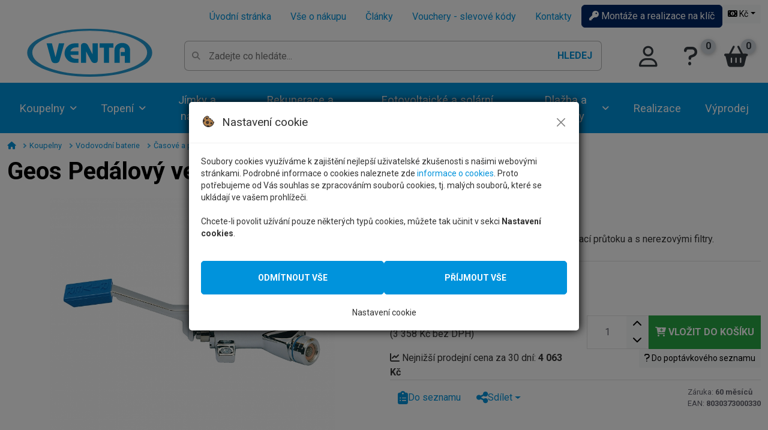

--- FILE ---
content_type: text/html; charset=UTF-8
request_url: https://www.koupelny-venta.cz/geos-pedalovy-ventil-r-501/443/produkt
body_size: 10584
content:
<!DOCTYPE html>
<html lang="cs">
<head>
	<!-- Google Fonts -->
	<link rel="preconnect" href="https://fonts.googleapis.com">
	<link rel="preconnect" href="https://fonts.gstatic.com" crossorigin>

	<!-- CDN (ponech jen tu, kterou reálně používáš) -->
	<link rel="preconnect" href="https://cdn.jsdelivr.net">
	<!-- <link rel="preconnect" href="https://unpkg.com"> -->

	<!-- Google Tag Manager (pouze pokud používáš GTM nebo Google Analytics) -->
	<link rel="preconnect" href="https://www.googletagmanager.com"> 
    <link rel="preload" href="/assets/prod/css/core.min.css?20250922100636" as="style" />
  
    <meta charset="utf-8" />
    <title>Geos Pedálový ventil R 501 | koupelny-VENTA.cz</title>
    <meta name="description" content="Pedálový směšovací ventil podlahový s regulací průtoku a s nerezovými filtry., R 501">
    <meta name='keywords' content='R 501, Geos, Geos' />
  
    <link rel="icon" type="image/svg+xml" href="/assets/images/favicon.svg">
    <link rel="icon" type="image/png" href="/assets/images/favicon.png">
  
    <link rel="canonical" href="https://www.koupelny-venta.cz/geos-pedalovy-ventil-r-501/v1008/produkt"/>
	
	
    
    <!-- HEADERLINKS -->
 <link rel="preload" as="image" href="https://i.koupelny-venta.cz/obrazkySmall350/geos-pedalovy-ventil-r-501-165663.JPG" />    <script type="application/ld+json">{
    "@context": "https://schema.org/",
    "@type": "Product",
    "name": "Geos Pedálový ventil R 501",
    "image": [
        {
            "@type": "ImageObject",
            "contentUrl": "https://i.koupelny-venta.cz/obrazky/geos-pedalovy-ventil-r-501-165663.JPG"
        }
    ],
    "description": "Pedálový směšovací ventil podlahový s regulací průtoku a s nerezovými filtry.",
    "sku": "1008",
    "mpn": "R 501",
    "gtin": "8030373000330",
    "brand": {
        "@type": "Brand",
        "name": "Geos"
    },
    "offers": {
        "@type": "Offer",
        "url": "https://www.koupelny-venta.cz/geos-pedalovy-ventil-r-501/v1008/produkt",
        "priceCurrency": "czk",
        "price": 4063,
        "priceValidUntil": "2027-01-20",
        "itemCondition": "https://schema.org/NewCondition",
        "availability": "https://schema.org/InStock"
    }
}</script>
    
    <!-- mobile settings -->
  
  
    <meta name="author" content="Martin Hůlek">
  <meta name="viewport" content="width=device-width, initial-scale=1, shrink-to-fit=no">
    <!--[if IE]><meta http-equiv='X-UA-Compatible' content='IE=edge,chrome=1'><![endif]-->
  
    <!-- Open Graph / Facebook -->
<meta property="og:type" content="website">
<meta property="og:url" content="https://www.koupelny-venta.cz/geos-pedalovy-ventil-r-501/443/produkt">
<meta property="og:title" content="Geos Pedálový ventil R 501">
<meta property="og:description" content="Pedálový směšovací ventil podlahový s regulací průtoku a s nerezovými filtry., R 501">
<meta property="og:image" content="https://i.koupelny-venta.cz/obrazkySmall350/geos-pedalovy-ventil-r-501-165663.JPG">

<link rel="stylesheet" href="/assets/prod/css/core.min.css?20250922100636"> 
<link rel="stylesheet" href="/userfiles/file/css/koupelny-custom.min.css?20250922100636" />
  


  
  
  
    <script async src="https://www.googletagmanager.com/gtag/js?id=UA-11549631-6"></script>
    <script src="/js/prod/CookiePolicyBar.min.js?20250922100636"></script>
    <script>        
        CookiePolicy.type = 'modal';
        CookiePolicy.Init('UA-11549631-6');
  		gtag('config', 'G-9375GPMZV3');
  		gtag('config', 'AW-953790088');
    </script> 

	<!-- Smartsupp Live Chat script -->
	<script type="text/javascript">
	var _smartsupp = _smartsupp || {};
	_smartsupp.key = '7907090e4ed56ed71b4feb5b8e659ce2236929e6';
	window.smartsupp||(function(d) {
		var s,c,o=smartsupp=function(){ o._.push(arguments)};o._=[];
		s=d.getElementsByTagName('script')[0];c=d.createElement('script');
		c.type='text/javascript';c.charset='utf-8';c.async=true;
		c.src='https://www.smartsuppchat.com/loader.js?';s.parentNode.insertBefore(c,s);
	})(document);
	</script>
  
  
  
  
  
</head>

<body class="">

<header id="header" class="Header Header--full">  
        <div class="Header-main">
            <div class="container">

                <div class="NavEshop-links d-none d-lg-block mt-2">
                    <ul class="nav justify-content-end">
					  <li class="nav-item"><a href="/" class="nav-link">Úvodní stránka</a></li>
					  <li class="nav-item"><a href="/vse-o-nakupu" class="nav-link">Vše o nákupu</a></li>
					  <li class="nav-item"><a href="/clanky" class="nav-link">Články</a></li>
					  <li class="nav-item"><a href="/vse-o-nakupu/vouchery-slevove-kody" class="nav-link">Vouchery - slevové kódy</a></li>
					  <li class="nav-item"><a href="/kontakty" class="nav-link">Kontakty</a></li>
					  <li class="nav-item"><a href="/sluzby" class="btn btn-secondary"><i class="fa fa-key mr-2"></i> Montáže a realizace na klíč</a></li>
					  <li class="ml-3"><div class="CurrencyBox"><div class="btn-group">
        <button type="button" class="btn btn-light btn-sm dropdown-toggle" data-toggle="dropdown" aria-haspopup="true" aria-expanded="false"><i class="fas fa-money-bill-alt"></i> Kč</button>
        <div class="dropdown-menu dropdown-menu-right "><a class="dropdown-item" href="/?currency=czk" rel="nofollow">Kč</a><a class="dropdown-item" href="/?currency=eur" rel="nofollow">EUR</a></div>
      </div></div></li>
                    </ul>
                </div>
                
 				<nav class="Nav-eshop Nav-eshop--mobileright">

    <div class="NavEshop-mobileBtn">
        <a href="#" data-bind="MobileMenu-open" class="NavEshopMobile-icon">
            <i class="fa fa-bars" aria-hidden="true"></i>
            <span>MENU</span>
        </a>

    </div>


    <div class="NavEshop-logo">
        <a href="/">
            <img src="https://i.koupelny-venta.cz/eshopdata/logo.svg?rnd=1728236259" alt="Logo: VENTA" class="NavEshopLogo-img" />
        </a>
            </div>

    <div class="NavEshop-search">
    <div class="SearchBox2 " data-eshop-bind="ESearcher2">
        <div class="SearchBox2-inner" data-esearcher-bind="inner">
            <form method="get" action="/vyhledavani/" class="SearchBox2-form">
                <input type="text" data-esearcher-bind="input" autocomplete="off" value="" name="search" placeholder="Zadejte co hledáte..." aria-label="Pole pro vyhledávání" aria-describedby="BtnSearch">
                <button type="submit" id="BtnSearch" data-esearcher-bind="submit">Hledej</button>
            </form>
            <div class="SearchBox2-results" data-esearcher-bind="results"></div>
        </div>
    </div>
</div>
    <div class="NavEshop-btns">
    <ul class="navbar-nav navbar-eshoplinks">
        <li class="nav-item nav-item--user">
                            <a href="/prihlaseni" class="nav-link" aria-label="Přihlásit se do systému"><i class="fa-regular fa-user"></i><span
                        class="d-none d-xl-block"> Přihlásit se</span></a>
                    </li>
                    <li class="nav-item nav-item--inquiry">
                                <a href="/klient/seznam/poptavka/" title="Poptávkový seznam" class="nav-link "><i class="fa fa-question"></i><span
                        class="d-none d-xl-block"> Poptávkový seznam</span> <span
                        class="nav-badge">0</span></a>
            </li>
                <li class="nav-item nav-item--basket" data-basket="active">
            <a href="/kosik" class="nav-link "><i class="fa fa-shopping-basket"></i><span
                    class="d-none d-xl-block"> Košík</span> <span
                    class="nav-badge" data-basket="count">0</span></a>
        </li>
    </ul>
</div>
</nav> 
            </div>         
<nav class="NavCat">
                <div class="container">
                    <div class="NavCat--showonmobile">
                        <a href="#" class="btn btn-secondary btn-block py-3 font-weight-bold" data-bind="NavCat-open"><i class="fa fa-chevron-down mr-3"></i> PRODUKTY <i class="fa fa-chevron-down ml-3"></i></a>
                    </div>

                    <div class="NavCatMobile-wrapper">
                        <button class="NavCat--showonmobile NavCat-btnclose btn btn-warning" data-bind="NavCat-close"  title="Zavřít navigaci"><i class="fa fa-times"></i></button>
                        <div class="NavCat-navbar navbar-nav">

                            <div class="nav-item" data-bind="EshopTopLinks.Show.Ajax-hover" id="NavCat-199354" data-id="199354">
                                <a href="/koupelny/produkty" class="nav-link">Koupelny</a>
                            </div>
                            <div class="nav-item" data-bind="EshopTopLinks.Show.Ajax-hover" id="NavCat-199355" data-id="199355">
                                <a href="/topeni-a-voda/produkty" class="nav-link" data-bind="EshopTopLinks.Show-click">Topení</a>
                            </div>
                            <div class="nav-item" data-bind="EshopTopLinks.Show.Ajax-hover" id="NavCat-199376" data-id="199376">
                                <a href="/septiky-jimky-nadrze/produkty" class="nav-link" data-bind="EshopTopLinks.Show-click">Jímky a nádrže</a>
						    </div>
                            <div class="nav-item" data-bind="EshopTopLinks.Show.Ajax-hover" id="NavCat-199171" data-id="199171">
                                <a href="/rekuperace-vzduchu-a-vody-vetrani/produkty" class="nav-link" data-bind="EshopTopLinks.Show-click">Rekuperace a větrání</a>
                            </div>
                            <div class="nav-item" data-bind="EshopTopLinks.Show.Ajax-hover" id="NavCat-199126" data-id="199126">
                                <a href="/fotovoltaicke-a-solarni-systemy/produkty" class="nav-link" data-bind="EshopTopLinks.Show-click">Fotovoltaické a solární systémy</a>
                            </div>
                            <div class="nav-item" data-bind="EshopTopLinks.Show.Ajax-hover" id="NavCat-199679" data-id="199679">
                                <a href="/dlazba-a-obklady/produkty" class="nav-link" data-bind="EshopTopLinks.Show-click">Dlažba a obklady</a>
                            </div>
                            <div class="nav-item">
                                <a href="/sluzby" class="nav-link">Realizace</a>
                            </div>
                            <div class="nav-item">
                                <a href="/vyprodej/produkty" class="nav-link">Výprodej</a>
                            </div>
						  

                        </div>
                    </div>
                </div>
            </nav>

        </div>

    </header>
<main class="Main ">
     <div class="container ">
	   <div class="breadcrumb">
                <ul class="breadcrumb-list" itemscope itemtype="https://schema.org/BreadcrumbList">
				  <li class="breadcrumb-item" itemprop="itemListElement" itemscope itemtype="https://schema.org/ListItem"><a href="/" class="breadcrumb-link"  itemscope itemtype="https://schema.org/WebPage" itemprop="item" itemid="/" title="Úvodní strana"><meta itemprop="name" content="Úvodní strana" /><i class="fa fa-home" aria-hidden="true"></i></a><meta itemprop="position" content="1" /></li>
 <li class="breadcrumb-item" itemprop="itemListElement" itemscope itemtype="https://schema.org/ListItem">
     <a href="/koupelny/produkty" class="breadcrumb-link" itemscope itemtype="https://schema.org/WebPage"
           itemprop="item" itemid="/koupelny/produkty"><span itemprop="name">Koupelny</span></a>
     <meta itemprop="position" content="2" />
</li> <li class="breadcrumb-item" itemprop="itemListElement" itemscope itemtype="https://schema.org/ListItem">
     <a href="/vodovodni-baterie/produkty" class="breadcrumb-link" itemscope itemtype="https://schema.org/WebPage"
           itemprop="item" itemid="/vodovodni-baterie/produkty"><span itemprop="name">Vodovodní baterie</span></a>
     <meta itemprop="position" content="3" />
</li> <li class="breadcrumb-item" itemprop="itemListElement" itemscope itemtype="https://schema.org/ListItem">
     <a href="/casove-a-pedalove-ventily/produkty" class="breadcrumb-link" itemscope itemtype="https://schema.org/WebPage"
           itemprop="item" itemid="/casove-a-pedalove-ventily/produkty"><span itemprop="name">Časové a pedálové ventily</span></a>
     <meta itemprop="position" content="4" />
</li> <li class="breadcrumb-item" itemprop="itemListElement" itemscope
          itemtype="https://schema.org/ListItem">
     <span class="breadcrumb-nolink" itemprop="name">Geos Pedálový ventil R 501</span>
     <meta itemprop="position" content="5" />
</li>
                </ul>
            </div>   

		      <article>

        <div class="ProductWrapper" itemscope itemtype="http://schema.org/Product">
            <meta itemprop="name" content="Geos Pedálový ventil R 501">
            <meta itemprop="sku" content="1008">
            <!-- 
            <div itemprop="aggregateRating" itemtype="https://schema.org/AggregateRating" itemscope>
                <meta itemprop="reviewCount" content="0" />
                <meta itemprop="ratingValue" content="0" />
                <meta itemprop="bestRating" content="5" />
                <meta itemprop="worstRating" content="1" />
            </div> -->

            <div class="Heading Heading--main">
                <h1 class="h1 Heading-title">Geos Pedálový ventil R 501</h1>
            </div>

            <div class="ProductGrid">
                <section class="ProductGrid-Head">

                    <ul class="ProductDetailInfo-labels">
                                            </ul>

                    <div class="ProductDetail-maininfo">
                                                    <span itemprop="brand" itemtype="https://schema.org/Brand" itemscope>
                                <meta itemprop="name" content="Geos" />
                                Výrobce-dodavatel:
                                <strong><a href="/geos/vyrobce" content="Geos">Geos</a></strong>
                            </span>
                        
                                                    <span>Kód: <strong itemprop="mpn">R 501</strong></span>
                        
                        
                                            </div>

                </section>

                <section class="ProductGrid-Img">
                    <div class="ProductDetail-gallery">

                        
                        <div id="mainCarousel" class="carousel w-10/12 max-w-5xl mx-auto">

                                                            <div class="carousel__slide is-selected" data-src="https://i.koupelny-venta.cz/obrazky/geos-pedalovy-ventil-r-501-165663.JPG" data-fancybox="gallery" data-caption="Geos Pedálový ventil R 501 " data-thumb="https://i.koupelny-venta.cz/obrazkySmall/geos-pedalovy-ventil-r-501-165663.JPG">

                                                                            <link itemprop="image" href="https://i.koupelny-venta.cz/obrazky/geos-pedalovy-ventil-r-501-165663.JPG" />
                                        <img src="https://i.koupelny-venta.cz/obrazkySmall350/geos-pedalovy-ventil-r-501-165663.JPG" alt="Geos Pedálový ventil R 501" fetchpriority="high"
                                            srcset="
                                                https://i.koupelny-venta.cz/obrazkySmall350/geos-pedalovy-ventil-r-501-165663.JPG 600w,
                                                https://i.koupelny-venta.cz/obrazky/geos-pedalovy-ventil-r-501-165663.JPG 1920w
                                            "
                                            sizes="(max-width: 600px) 600px, 1920px" />
                                                                    </div>
                            
                        </div>

                        <div id="thumbCarousel" class="carousel max-w-xl mx-auto">

                                                            <div class="carousel__slide">
                                    <img class="panzoom__content" src="https://i.koupelny-venta.cz/obrazkySmall/geos-pedalovy-ventil-r-501-165663.JPG" alt="Náhled obrázku: Geos Pedálový ventil R 501 " />
                                </div>
                            
                        </div>
                    </div>
                </section>

                <section class="ProductGrid-Info">

                    <div class="ProductDetail-info">


                        <div class="ProductDetailInfo-description">
                            <p itemprop="description">Pedálový směšovací ventil podlahový s regulací průtoku a s nerezovými filtry.</p>
                        </div>

                        


                        
    <div class="BuyBox" data-bind="EProductBasketFormChanger" data-price="4063" itemprop="offers" itemscope itemtype="http://schema.org/Offer">

        <meta itemprop="price" content="4063">
        <meta itemprop="priceCurrency" content="czk">
        <meta itemprop="priceValidUntil" content="2026-01-20">
        <meta itemprop="url" content="https://www.koupelny-venta.cz/geos-pedalovy-ventil-r-501/v1008/produkt">

                    <meta itemprop="availability" content="https://schema.org/InStock">

            <div class="BuyBox-availability">
                <span class="font-weight-bold"  style="color: #08ab2c;">
                    <i class="fas fa-check"></i>                    <strong>Skladem (expedice 2-3 dny)</strong></span>
                <div class="BuyBox-availability-add">
                                    </div>
            </div>
        
        <div class="BuyBox-price">

            
                            <div class="BuyBox-price-final" title="Vaše cena/ks">
                    <strong data-bind="EProductBasketFormChanger.PriceVAT">4 063 Kč<span class="BuyBox-price-final-unit">/ks</span></strong>
                    <span class="BuyBox-price-final-currency-postfix">s DPH</span>
                </div>
                <div class="BuyBox-price-final-rev">(<span data-bind="EProductBasketFormChanger.PriceWithoutVAT">3 358 Kč</span> bez DPH)</div>

            

            
            
            <div class="BuyBox-price-minprice pt-3">
                <i class="fas fa-chart-line"></i> Nejnižší prodejní cena za 30 dní: <strong>4 063 Kč</strong>
            </div>

        </div>


        <form action="/basket/setbasket" method="post" enctype="multipart/form-data" class="BuyBox-addtocard ajaxf" id="ProductFormToBasket">
            <input type='hidden' name='product_ID' value='443' />
            <input type='hidden' name='urlBack' value='geos-pedalovy-ventil-r-501' />
            <input type='hidden' name='productVelikost_ID' value='1008' />
            <input type='hidden' name='productConfigurationJson' value='' data-bind="EProductBasketForm.ConfigurationJson" />

            <div class="BuyBox-addtocard-qantity">
                <input type="number" name="pocetKs" value="1" class="vinumber nmbr form-control form-control-lg" autocomplete="off" step="1" min="1" max="9999" aria-label="Množství">
            </div>
            <div class="BuyBox-addtocard-btn">
                <button name="odeslatDoKosiku" class="btn btn-lg btn-block btn-success fbaskSubmitForm" type="submit"><i class="fas fa-cart-plus"></i> Vložit do košíku</button>
            </div>

                            <div class="BuyBox-addtocard-inquiry">
                                        <button type="button" class="btn btn-light btn-sm" data-bind="UserListInquiryProductAdder" data-form-target="#ProductFormToBasket" title="Od 20 000 Kč. Nutná registrace."><i class="fas fa fa-question"></i> Do poptávkového seznamu</button>
                </div>
                    </form>

            </div>

                        <div class="BoxAdd">
                            <div class="BoxAdd-buttons">
                                                                    <div>
                                        <button type="button" class="btn mr-5" data-bind="UserListProductAdder" data-form-target="#ProductFormToBasket"><i class="fas fa-clipboard-list"></i> Do seznamu</button>
                                    </div>
                                                                                                    <div>
                                        <div class="dropdown">
                                            <button class="btn dropdown-toggle" type="button" id="dropdownMenuButton" data-bs-toggle="dropdown" aria-haspopup="true" aria-expanded="false">
                                                <i class="fas fa-share-alt"></i> Sdílet
                                            </button>
                                            <div class="dropdown-menu p-0" aria-labelledby="dropdownMenuButton">
                                                                                                    <a target="_blank" rel="nofollow" href="https://www.facebook.com/sharer/sharer.php?u=https%3A%2F%2Fwww.koupelny-venta.cz%2Fgeos-pedalovy-ventil-r-501%2Fv1008%2Fprodukt" class="fb-xfbml-parse-ignore text-facebook dropdown-item" data-bind="FBShare">
                                                        <i class="fab fa-facebook"></i> Facebook</a>

                                                
                                            </div>
                                        </div>
                                    </div>
                                                            </div>
                            <div class="BoxAdd-additionalinfo">
                                                                    <span>Záruka: <strong>60 měsíců</strong></span>
                                                                                                                                                                    <span>EAN: <strong itemprop="gtin">8030373000330</strong></span>
                                                            </div>
                        </div>

                        
                    </div>
                </section>
            </div>
        </div>


        

        <ul class="nav ProductDetailSectionHeader-nav2 product-tabs productFixedTabs" role="tablist">
            <li role="presentation"><a class="active" id="ProductDetailTabLi" data-bs-toggle="tab" data-bs-target="#ProductDetailTab" role="tab" aria-controls="ProductDetailTab" href="#ProductDetailTab" aria-selected="true">Popis</a></li>
                                                    <li role="presentation"><a id="ProductQueryTabId" aria-selected="false" data-bs-toggle="tab" data-bs-target="#ProductQueryTab" role="tab"><i class="fas fa-comment-dots mr-2"></i> Dotaz na zboží</a></li>
                    </ul>

        
        <div class="tab-content tab-product-content" id="ProductTabContent">
            <section class="tab-pane fade show active" id="ProductDetailTab" role="tabpanel" aria-labelledby="ProductDetailTabLi">
                <div class="row">
                    <div class="col-lg-8">

                        <a class="MobTabHeader" data-bs-toggle="collapse" href="#TabMobilColDetail" role="button" aria-expanded="false">
                            <span><i class="fas fa-info-circle"></i> Popis produktu <span class=''>Geos Pedálový ventil R 501</span></span>
                        </a>
                        <div class="tab-mobil collapse" id="TabMobilColDetail">
                            <div class="ProductDetail-content NoFixImageContainer" id="productDescription">
                                <div class="Heading">
                                    <h2 class="Heading-title">Popis produktu <span class=''>Geos Pedálový ventil R 501</span></h2>
                                </div>
                                <div class="ProductDetailContent">
                                    <h3><span style="font-family:arial,helvetica,sans-serif"><span style="font-size:16px">Ped&aacute;lov&yacute; v&yacute;tokov&yacute; ventil podlahov&yacute; s regulac&iacute; průtoku</span></span></h3>

<ul>
	<li><span style="font-family:arial,helvetica,sans-serif"><span style="font-size:16px">Vyj&iacute;mateln&eacute; nerezov&eacute; filtry</span></span></li>
	<li><span style="font-family:arial,helvetica,sans-serif"><span style="font-size:16px">Kartu&scaron; lze vyjmout bez demont&aacute;že ped&aacute;lu</span></span></li>
</ul>
                                </div>
                                <div class="ProductDetailContent">
                                    
                                </div>
                            </div>
                        </div>

                    </div>
                                            <div class="col-lg-4">
                            
                                                        <a class="MobTabHeader" data-bs-toggle="collapse" href="#TabMobilColParameters" role="button" aria-expanded="false">
    <span><i class="fas fa-list"></i> Základní parametry</span>
</a>

<div class="tab-mobil collapse" id="TabMobilColParameters">

    <div class='params'>
        <div class="Heading d-none d-md-block">
            <h3 class="Heading-title">Základní parametry</h3>
        </div>
                                    <h4>Ventil do koupelny</h4>
            
            <table class='table Table--params table-striped'>
                <tbody>
                                            <tr>
                            <th>Typ ventilu:
                                                            </th>
                            <td>
                                                                        <div>
                                                                                        pedálový                                         </div>
                                                            </td>
                        </tr>
                                            <tr>
                            <th>Povrch ventilu:
                                                            </th>
                            <td>
                                                                        <div>
                                                                                        chrom                                         </div>
                                                            </td>
                        </tr>
                                    </tbody>
            </table>
            </div>
</div>

                        </div>
                                    </div>
            </section>

            
            
            
                            <section class="tab-pane fade" id="ProductQueryTab" role="tabpanel" aria-labelledby="ProductQueryTabId">
                    <a class="MobTabHeader" data-bs-toggle="collapse" href="#TabMobilColQuery" id="TabMobilColQueryA" role="button" aria-expanded="false">
                        <span><i class="fas fa-comment-dots"></i> Dotaz na zboží <span class='hide'></span></span>
                    </a>

                    <div class="tab-mobil collapse" id="TabMobilColQuery">

                        <div class="Heading d-none d-md-block">
                            <h2 class="Heading-title Heading-title--centered">Dotaz na zboží <span class='hide'><br /><span class="text-primary">Geos Pedálový ventil R 501</span></span></h2>
                        </div>

                        <div class="row">
                            <div class="col-12 col-lg-6">
                                <form method="post" action="#ProductQueryTab" name="writeQuery" id="writeQuery" class="" enctype="multipart/form-data"><div class='form-horizontal'><div class="SBox SBox--gray">
                            <h3 class="">Váš dotaz</h3><div class='hide' id='FrowId-writeQuery-productId'><span>&nbsp;</span>
<input type="hidden" name="productId" id="writeQuery-productId" class=""  value="443" /><div class='RFormer-error' id="writeQuery-label-productId"></div></div><div class='hide' id='FrowId-writeQuery-productSEOName'><span>&nbsp;</span>
<input type="hidden" name="productSEOName" id="writeQuery-productSEOName" class=""  value="443,geos-pedalovy-ventil-r-501" /><div class='RFormer-error' id="writeQuery-label-productSEOName"></div></div><div class='form-floating mb-3 frow' id='FrowId-writeQuery-jmeno'><input type="text" name="jmeno" id="writeQuery-jmeno" class="form-control "  size="20"   value="" /><label for="writeQuery-jmeno">* Jméno</label>
<div class='RFormer-error' id="writeQuery-label-jmeno"></div></div><div class='form-group' id='FrowId-writeQuery-anonym'><span></span><span class='custom-control custom-checkbox'><input type="checkbox" class='custom-control-input' name="anonym" value="1" id="writeQuery-anonym-1" /><label for="writeQuery-anonym-1" class='custom-control-label'>Anonymně (Vaše jméno nebude zveřejněno v historii dotazů)</label></span><br /><div class='RFormer-error' id="writeQuery-label-anonym"></div></div><div class='form-floating mb-3 frow' id='FrowId-writeQuery-telefon'><input type="text" name="telefon" id="writeQuery-telefon" class="form-control "  size="10"   value="" /><label for="writeQuery-telefon">* Telefon</label>
<div class='RFormer-error' id="writeQuery-label-telefon"></div><div class='form-description'>Váš telefon využijeme pouze k zodpovězení Vašeho dotazu.</div></div><div class='form-floating mb-3 frow' id='FrowId-writeQuery-email'><input type="text" name="email" id="writeQuery-email" class="form-control "  size="30"   value="" /><label for="writeQuery-email">* E-mail</label>
<div class='RFormer-error' id="writeQuery-label-email"></div><div class='form-description'>Váš e-mail využijeme pouze k zodpovězení Vašeho dotazu.</div></div><div class='form-floating mb-3 frow' id='FrowId-writeQuery-mesto'><input type="text" name="mesto" id="writeQuery-mesto" class="form-control "  size="30"  value="" /><label for="writeQuery-mesto">Město/PSČ</label>
<div class='RFormer-error' id="writeQuery-label-mesto"></div></div><div class='form-floating mb-3 frow' id='FrowId-writeQuery-vzkaz'><textarea name="vzkaz" cols="60" rows="5" class="form-control "  id="writeQuery-vzkaz" ></textarea><label for="writeQuery-vzkaz">* Vzkaz</label>
<div class='RFormer-error' id="writeQuery-label-vzkaz"></div></div><div class='text-center mb-3' id='FrowId-writeQuery-writeQuery'><input type="submit" class='btn btn-lg btn-primary' name="writeQuery" value="Odeslat dotaz" /><div class='RFormer-error' id="writeQuery-label-writeQuery"></div></div></div></div>
</form>
<p class='infotext'><span>*</span> - hvězdičkou označené položky je nutné vyplnit</p><p>Dotazníkový formulář <strong>neslouží</strong> k objednávkám zboží.</p>                            </div>
                            <div class="col-12 col-lg-6">
                                <div class='ql'>
    <h3>Předchozí dotazy</h3>

            <div class="alert alert-info">Žádné předchozí dotazy</div>
    
</div>                            </div>
                        </div>
                    </div>
                </section>
            
        </div>

        
        <script>
            gtag('event', 'view_item', {
                "items": [{
                    "id": "R 501",
                    "name": "Geos Pedálový ventil R 501",
                    "brand": "Geos",
                    "category": "Časové a pedálové ventily",
                    "variant": "",
                    "quantity": 1,
                    "price": '4 063 Kč'
                }]
            });
        </script>

                    <script>
                var retargetingConf = {
                    itemId: "1008",
                    /* identifikátor nabídky */
                    category: "Časové a pedálové ventily",
                    /* kategorie eshopu */
                    pageType: "offerdetail",
                    /* typ stránky - offerdetail, category */
                    rtgUrl: "https://www.koupelny-venta.cz/geos-pedalovy-ventil-r-501/v1008/produkt",
                    /* URL doplněná o volitelné parametry */
                };
            </script>

            </article>
	  </div>
</main>
<div class="Mobile-menu Mobile-menu--right">
    <div class="MobileMenu-btn">
        <button type="button" class="MobileMenu-close" data-bind="MobileMenu-close" aria-label="Otevřít/zavřít mobilní menu">
            <i class="fa fa-times"></i>
        </button>
    </div>
    <div class="MobileMenu-body">

        <ul class="Nav-mobile-eshop Nav-mobile-eshop--row">
            <li><a href="tel:+420 724 395 957" class="Nav-mobile-eshop-item--callout"><span class="Nav-mobile-eshop-item-i"><i class="fa-solid fa-phone-volume"></i></span><span class="Nav-mobile-eshop-item-text">Zavolejte nám</span></a></li>
        </ul>
        <div class="SBox SBox--white">
            <div class="Mobile-navbar-cat"><a href="/koupelny/produkty" class="Mobile-navbar-cat-item"><span class="Mobile-navbar-cat-item-icon"><img width="50" height="50" loading="lazy" src="https://i.koupelny-venta.cz/icat/199354.jpg" alt="Icona: Koupelny" /></span><span class="Mobile-navbar-cat-item-name">Koupelny</span></a><a href="/topeni/produkty" class="Mobile-navbar-cat-item"><span class="Mobile-navbar-cat-item-icon"><img width="50" height="50" loading="lazy" src="https://i.koupelny-venta.cz/icat/199355.jpg" alt="Icona: Topení" /></span><span class="Mobile-navbar-cat-item-name">Topení</span></a><a href="/septiky-jimky-nadrze/produkty" class="Mobile-navbar-cat-item"><span class="Mobile-navbar-cat-item-icon"><img width="50" height="50" loading="lazy" src="https://i.koupelny-venta.cz/icat/199376.jpg" alt="Icona: Septiky, jímky, nádrže" /></span><span class="Mobile-navbar-cat-item-name">Septiky, jímky, nádrže</span></a><a href="/rekuperace-vzduchu-a-vody-vetrani/produkty" class="Mobile-navbar-cat-item"><span class="Mobile-navbar-cat-item-icon"><img width="50" height="50" loading="lazy" src="https://i.koupelny-venta.cz/icat/199171.jpg" alt="Icona: Rekuperace vzduchu a vody, větrání" /></span><span class="Mobile-navbar-cat-item-name">Rekuperace vzduchu a vody, větrání</span></a><a href="/fotovoltaicke-a-solarni-systemy/produkty" class="Mobile-navbar-cat-item"><span class="Mobile-navbar-cat-item-icon"><img width="50" height="50" loading="lazy" src="https://i.koupelny-venta.cz/icat/199126.jpg" alt="Icona: Fotovoltaické a solární systémy" /></span><span class="Mobile-navbar-cat-item-name">Fotovoltaické a solární systémy</span></a><a href="/dlazba-a-obklady/produkty" class="Mobile-navbar-cat-item"><span class="Mobile-navbar-cat-item-icon"><img width="50" height="50" loading="lazy" src="https://i.koupelny-venta.cz/icat/199679.jpg" alt="Icona: Dlažba a obklady" /></span><span class="Mobile-navbar-cat-item-name">Dlažba a obklady</span></a><a href="/vyprodej/produkty" class="Mobile-navbar-cat-item"><span class="Mobile-navbar-cat-item-icon"><img width="50" height="50" loading="lazy" src="https://i.koupelny-venta.cz/icat/204433.jpg" alt="Icona: Výprodej" /></span><span class="Mobile-navbar-cat-item-name">Výprodej</span></a></div>        </div>
        <ul class="Nav-mobile">
            <li class="nav-item">
     <a href="/" class="nav-link">Úvodní stránka</a>
</li><li class="nav-item">
     <a href="/vse-o-nakupu" class="nav-link">Vše o nákupu</a>
</li><li class="nav-item">
     <a href="/vse-o-nakupu/vouchery-slevove-kody" class="nav-link">Vouchery - slevové kódy</a>
</li><li class="nav-item">
     <a href="/clanky" class="nav-link">Články</a>
</li><li class="nav-item">
     <a href="/kontakty" class="nav-link">Kontakty</a>
</li><li class="nav-item">
     <a href="/sluzby" class="nav-link">Montáže a realizace na klíč</a>
</li>
        </ul>
        <ul class="Nav-mobile-eshop">
            <li><a href="/account/login"><span class="Nav-mobile-eshop-item-i"><i class="fa-regular fa-user"></i></span><span class="Nav-mobile-eshop-item-text">Přihlásit se/Registrovat</span></a></li>
            <li><a href="/kosik/"><span class="Nav-mobile-eshop-item-i"><i class="fa fa-shopping-basket"></i></span><span class="Nav-mobile-eshop-item-text">Nákupní košík</span></a></li>
        </ul>
    </div>
</div>
<footer class="Footer">

    <div class="Footer-main">
      <div class="container">
        <div class="ContactBox">
          <div class="ContactBox-item">
            <div class="ContactBox-icon"><i class="fa fa-question" aria-hidden="true"></i></div>
            <div class="ContactBox-body">
              <strong>Rádi Vám pomůžeme.</strong><br />
              <small class="font-weight-light">Jsme tu Po-Pá 7-16hod</small>
            </div>
          </div>
          <div class="ContactBox-item">
            <div class="ContactBox-icon"><i class="fa fa-user" aria-hidden="true"></i></div>
            <div class="ContactBox-body">
              <a href="/kontakty" class="text-white"><strong>Kontakty</strong></a><br />
              <small class="font-weight-light">Prodejna</small>
            </div>
          </div>
          <div class="ContactBox-item">
            <div class="ContactBox-icon"><i class="fa fa-phone" aria-hidden="true"></i></div>
            <div class="ContactBox-body">
              <a href="tel:+420724395957" class="text-white"><strong>724 395 957</strong></a><br />
              <small class="font-weight-light">E-shop, objednávky</small>
            </div>
          </div>
          <div class="ContactBox-item">
            <div class="ContactBox-icon"><i class="fa fa-envelope" aria-hidden="true"></i></div>
            <div class="ContactBox-body">
              <a href="mailto:venta3@email.cz" class="text-white"><strong>venta3@email.cz</strong></a><br />
              <small class="font-weight-light">Dotazy k produktům</small>
            </div>
          </div>
        </div>

        <div class="FooterBox">
          
          <div class="FooterBox-item">
            <div class="FooterBox-body">
              <div class="Heading Heading--footer">
                <h2 class="Heading-title">Vše o nákupu</h2>
              </div>
              <ul class="nav flex-column nav--footer">
                <li class="nav-item"><a href="/vse-o-nakupu/doprava-a-platba" class="nav-link">Doprava</a></li>
                <li class="nav-item"><a href="/vse-o-nakupu/reklamace" class="nav-link">Reklamace</a></li>
                <li class="nav-item"><a href="/vse-o-nakupu/obchodni-podminky" class="nav-link">Obchodní
                    podmínky</a></li>
                <li class="nav-item"><a href="/cookies" class="nav-link">Cookies</a></li>
                <li class="nav-item"><a href="/vse-o-nakupu/ochrana-osobnich-udaju-zakazniku" class="nav-link">Ochrana osobních údajů zákazníků</a></li>

              </ul>
            </div>
          </div>
          <div class="FooterBox-item">
            <div class="FooterBox-body">
              <div class="Heading Heading--footer">
                <h2 class="Heading-title">Užitečné informace</h2>
              </div>
              <ul class="nav flex-column nav--footer">
                <li class="nav-item"><a href="/kontakty" class="nav-link">Kontakty</a></li>
                <li class="nav-item"><a href="/kategorie-a-z" class="nav-link">Kategorie A-Z</a></li>
                <li class="nav-item"><a href="/mapa-webu" class="nav-link">Mapa webu</a></li>
              </ul>
            </div>
          </div>
          <div class="FooterBox-item">
            <div class="FooterBox-body">
              <div class="Heading Heading--footer">
                <h2 class="Heading-title">Hodnocení</h2>
              </div>
			  <div id="showHeurekaBadgeHere-2"></div><script type="text/javascript">
			  //<![CDATA[
			  var _hwq = _hwq || [];
				  _hwq.push(['setKey', 'D2910DD7DE7DD5207B924392EE95040C']);_hwq.push(['showWidget', '2', '21003', 'Venta', 'koupelny-venta-cz']);(function() {
				  var ho = document.createElement('script'); ho.type = 'text/javascript'; ho.async = true;
				  ho.src = 'https://cz.im9.cz/direct/i/gjs.php?n=wdgt&sak=D2910DD7DE7DD5207B924392EE95040C';
				  var s = document.getElementsByTagName('script')[0]; s.parentNode.insertBefore(ho, s);
			  })();
			  //]]>
			  </script>
            </div>
          </div>
		  <div class="FooterBox-item FooterBox-item--contact">
               <iframe 
src="https://www.firmy.cz/detail/2264511-venta-spol-s-r-o-cerveny-kostelec.html?widget&limit=3"
 style="border: none; width: 100%; height: 350px;" frameborder="0"></iframe>
          </div>
        </div>

        <div class="Footer-payments">

          <span class="inline-block pr-3"><img loading="lazy" src="/images/banky/visa-verified.png" width="67" height="30" alt="Verified by VISA"></span>
          <span class="inline-block pr-3"><img loading="lazy" src="/images/banky/mc_securecode.png" width="156" height="72" alt="MasterCard SecureCode"></span>
          <span class="inline-block pr-3"><img loading="lazy" src="/images/banky/visa.png" width="67" height="23" alt="VISA"></span>
          <span class="inline-block pr-3"><img loading="lazy" src="/images/banky/visa-e.png" width="67" height="43" alt="VISA Electron"></span>
          <span class="inline-block pr-3"><img loading="lazy" src="/images/banky/mc.png" width="140" height="115" alt="MasterCard"></span>
          <span class="inline-block pr-3"><img loading="lazy" src="/images/banky/mc-e.png" width="67" height="43" alt="MasterCard Electronic"></span>
          <span class="inline-block pr-3"><img loading="lazy" src="/images/banky/maestro.png" width="140" height="115" alt="Maestro"></span>
        </div>

        <div class="Footer-copyright">
          <div class="FooterCopyright-body">
            <div>
              <p>© <strong>VENTA spol. s r.o.</strong> 2010 - 2026. Veškerý obsah těchto webových stránek,
                včetně
                fotografií, textů, filmů, ikon, grafiky a ostatních prvků je chráněn zákonem o autorství.
              </p>
              <p>Použití
                jakékoliv části tohoto obsahu bez předchozího písemného souhlasu <strong>VENTA spol. s
                  r.o.</strong>. je zakázáno a může být postihováno občanskoprávní cestou nebo trestně
                stíháno.
              </p>
            </div>
            <p class="FooterCopyright-author">
              created by <a href="https://www.martinhulek.cz" title="Martin Hůlek - Fullstack web developer">Martin
                Hůlek</a>
            </p>
          </div>
        </div>

      </div>
    </div>
  </footer>

  
  <div id="ModalContent"></div>
  
<a href="#/" data-bind="ScrollTop" class="ScrollTop" title="" data-toggle="tooltip" style="display: none;" data-original-title="Odrolovat na začátek stránky"><i class="fas fa-arrow-circle-up"></i></a>
  
    <!--=== Start Content Part ===-->

    <!--=== END Content Part ===-->
<script src="https://cdn.jsdelivr.net/npm/@popperjs/core@2.11.8/dist/umd/popper.min.js" integrity="sha384-I7E8VVD/ismYTF4hNIPjVp/Zjvgyol6VFvRkX/vR+Vc4jQkC+hVqc2pM8ODewa9r" crossorigin="anonymous"></script>
<script src="https://cdn.jsdelivr.net/npm/bootstrap@5.3.7/dist/js/bootstrap.min.js" integrity="sha384-7qAoOXltbVP82dhxHAUje59V5r2YsVfBafyUDxEdApLPmcdhBPg1DKg1ERo0BZlK" crossorigin="anonymous"></script>
<script src="https://code.jquery.com/jquery-3.7.1.min.js" integrity="sha256-/JqT3SQfawRcv/BIHPThkBvs0OEvtFFmqPF/lYI/Cxo=" crossorigin="anonymous"></script> 
<script src="/assets/prod/js/core.min.js?20250922100636"></script>  



<script>
    var actualCurrency = {
        format: "%s Kč",
        round: 0,
        decimalNumber: 0,
        decimalSeparator: ",",
        thousandSeparator: " "
    }

    var eshopsetting = {
        defVAT: 21,
        showTypeOfPrices: "vat"
    }
    </script>
<script src="/js/prod/eshop.js?20240422"></script>
    <script>
        var retargetingConf = retargetingConf || {};
        retargetingConf['rtgId'] = 15638;
        retargetingConf['consent'] = CookiePolicy.GetAdStorage() ? 1 : 0;

        if (window.rc && window.rc.retargetingHit) {
            window.rc.retargetingHit(retargetingConf);
            document.addEventListener('CookiePolicy.Update', function(e) {
                retargetingConf['consent'] = CookiePolicy.GetAdStorage() ? 1 : 0;
                window.rc.retargetingHit(retargetingConf);
            }, false);
        }
    </script>


<script defer src='https://www.google.com/recaptcha/api.js'></script>
<script defer src='/js/prod/jquery.kfform.js'></script>


</body>

</html>

--- FILE ---
content_type: text/html; charset=utf-8
request_url: https://www.firmy.cz/detail/2264511-venta-spol-s-r-o-cerveny-kostelec.html?widget&limit=3
body_size: 3226
content:
<!doctype html>
<html lang="cs">
<head>
	<title>Hodnocení společnosti na Firmy.cz</title>
	<meta name="referrer" content="origin">
	<meta name="viewport" content="width=device-width,initial-scale=1">
	<link rel="canonical" href="https://www.firmy.cz/detail/2264511-venta-spol-s-r-o-cerveny-kostelec.html" />
	<link rel="stylesheet" href="/widget/styles/style.css?003452683f505f6dd9cca45e25323d5c750bd0d0">
	
	<!-- Statistiky -->
	<script src="https://h.imedia.cz/js/dot-small.js?" type="text/javascript"></script>
	<script type="text/javascript">
		if (window.DOT) {
			DOT.cfg({ service: 'firmy', impress: false });
			DOT.hit("event", {d: {
			    action: 'recenze-widget',
			    premiseId: 2264511,
			    reviewsCount: 3,
			    reviewsTotal: 1337
			}});

			if ("IntersectionObserver" in window) {

				window.visitedListedReviews = [];

				let reviewVisible = function(entries, observer) {
					entries.forEach(entry => {
						if (entry.intersectionRatio == 1) {
							let id = parseInt(entry.target.getAttribute('dataid'));

							if (window.visitedListedReviews.indexOf(id) == -1) {
								window.visitedListedReviews.push(id);

								observer.unobserve(entry.target);

								let order = parseInt(entry.target.getAttribute('dataorder')) || 1;
								let status = entry.target.getAttribute('datastatus') || '';

								DOT.hit("event", {"d": {
									"action": "reviewImpress",
									"reviewId": id,
									"service": "firmy",
									"widget": true,
									"reviewStatus": status,
									"reviewOrder": order,
									"reviewShortened": false,
									"userLogged": false,
									"reviewAuthor": false,
									"reviewShowMoreAction": false,
									"premiseId": 2264511
								}});
							}
						}
					});
				}

				window.addEventListener("load", function() {
					let options = {
						root: null,
						rootMargin: '0px',
						threshold: 1.0
					}

					let observer = new IntersectionObserver(reviewVisible, options);
					let elements = Array.from(document.getElementsByClassName('jsReviewRating'));
					elements.forEach(element => {
						observer.observe(element);
					});
				});
			}
		}
	</script>
</head>
<body data-dot="recenze-widget">
	<header>
		<a href="https://www.firmy.cz/detail/2264511-venta-spol-s-r-o-cerveny-kostelec.html" data-dot="logo" target="_blank" class="logoFirmy">
			<img src="/widget/img/logo.svg" alt="logo Firmy.cz" />
		</a>
		
			<h1>Hodnocení:</h1>
			<div class="badge gray">
				4,5
			</div>
			<div class="ratingData">
				<span class="ratingText gray">
					Výborné
				</span>
				<span class="ratingCount">1337 hodnocení</span>
			</div>
			<div class="clear"></div>
		
	</header>

	<div class="list">
		
			
			<div class="item">
				<div class="reviewHead">
					<!-- autor -->
					
						<a class="author" href="https://mapy.com/?up=01-2708139407768659086&amp;upc=reviews" target="_blank" rel="noopener noreferrer">
					
						<div class="authorImage" data-inicials="A">
							
								<img src="https://i.im.cz/ac/UYDkthRzSztbqPn8rj9Tim_cUlj5TLunQyjWeQUFnsk5" alt="Uživatel Martin Tomek" />
							
						</div>
						<div class="authorInfo">
							<div class="authorName">
								<span>Martin Tomek</span>
								
							</div>
							
								<div class="reviewCount">
									1&nbsp;hodnocení
									<svg role="img" width="6" height="10" viewBox="0 0 6 10" fill="none" xmlns="http://www.w3.org/2000/svg"><path xmlns="http://www.w3.org/2000/svg" fill-rule="evenodd" clip-rule="evenodd" d="M0.793651 0C0.996825 0 1.2 0.0816667 1.35476 0.244167L5.32302 4.41083C5.47778 4.57333 5.55556 4.78667 5.55556 5C5.55556 5.21333 5.47778 5.42667 5.32302 5.58917L1.35476 9.75583C1.2 9.91833 0.996825 10 0.793651 10C0.590476 10 0.387302 9.91833 0.23254 9.75583C0.0777778 9.59333 0 9.38 0 9.16667C0 8.95333 0.0777778 8.74 0.23254 8.5775L3.63968 5L0.23254 1.4225C0.0777778 1.26 0 1.04667 0 0.833333C0 0.62 0.0777778 0.406667 0.23254 0.244167C0.387302 0.0816667 0.590476 0 0.793651 0"></path></svg>
								</div>
							
						</div>
					
						</a>
					
					<div class="ratingDate">
						<!-- hvezdicky -->
						<span class="reviewRating jsReviewRating" title="100 %" dataid="2379726307" dataorder="1" datastatus="approved">
							
								<span class="ratingStar fullStar"></span>
							
								<span class="ratingStar fullStar"></span>
							
								<span class="ratingStar fullStar"></span>
							
								<span class="ratingStar fullStar"></span>
							
								<span class="ratingStar fullStar"></span>
							
							
							
						</span>
						<!-- datum -->
						<span class="date">05. 02. 2024</span>
					</div>
				</div>

				<div class="reviewBody">
					
						<div class="text">Provedená rekonstrukce koupelen proběhla kvalitně a dle domluvy. Profesionální přístup a ochota poradit.</div>
					
					
				</div>

				

				
					<div class="likes">
						<svg viewBox="0 0 16 16" class="heartIcon" xmlns="http://www.w3.org/2000/svg">
							<path d="M11 2.66666C9.75865 2.66666 8.66331 3.28532 7.99998 4.22932C7.33665 3.28532 6.24131 2.66666 4.99998 2.66666C2.97531 2.66666 1.33331 4.30866 1.33331 6.33332C1.33331 6.48199 1.34465 6.62666 1.36198 6.76999C1.64998 9.74199 4.82131 12.0933 7.99998 14C11.1786 12.0933 14.35 9.74199 14.638 6.76999C14.6553 6.62666 14.6666 6.48199 14.6666 6.33332C14.6666 4.30866 13.0246 2.66666 11 2.66666Z"></path>
						</svg>
						<span>Líbí se</span>
						<span class="count">0</span>
					</div>
				

				
			</div>
		
			
			<div class="item">
				<div class="reviewHead">
					<!-- autor -->
					
						<a class="author" href="https://mapy.com/?up=01-15498710462689653704&amp;upc=reviews" target="_blank" rel="noopener noreferrer">
					
						<div class="authorImage" data-inicials="A">
							
								<img src="https://i.im.cz/ac/EYz4iY6fBS5MsfH_o3RZ3S_zT1TtYr2nDCLAVysr85039wLmWA" alt="Uživatel Antonín Cvejn" />
							
						</div>
						<div class="authorInfo">
							<div class="authorName">
								<span>Antonín Cvejn</span>
								
							</div>
							
								<div class="reviewCount">
									2&nbsp;hodnocení
									<svg role="img" width="6" height="10" viewBox="0 0 6 10" fill="none" xmlns="http://www.w3.org/2000/svg"><path xmlns="http://www.w3.org/2000/svg" fill-rule="evenodd" clip-rule="evenodd" d="M0.793651 0C0.996825 0 1.2 0.0816667 1.35476 0.244167L5.32302 4.41083C5.47778 4.57333 5.55556 4.78667 5.55556 5C5.55556 5.21333 5.47778 5.42667 5.32302 5.58917L1.35476 9.75583C1.2 9.91833 0.996825 10 0.793651 10C0.590476 10 0.387302 9.91833 0.23254 9.75583C0.0777778 9.59333 0 9.38 0 9.16667C0 8.95333 0.0777778 8.74 0.23254 8.5775L3.63968 5L0.23254 1.4225C0.0777778 1.26 0 1.04667 0 0.833333C0 0.62 0.0777778 0.406667 0.23254 0.244167C0.387302 0.0816667 0.590476 0 0.793651 0"></path></svg>
								</div>
							
						</div>
					
						</a>
					
					<div class="ratingDate">
						<!-- hvezdicky -->
						<span class="reviewRating jsReviewRating" title="20 %" dataid="2395929961" dataorder="2" datastatus="approved">
							
								<span class="ratingStar fullStar"></span>
							
							
							
								<span class="ratingStar"></span>
							
								<span class="ratingStar"></span>
							
								<span class="ratingStar"></span>
							
								<span class="ratingStar"></span>
							
						</span>
						<!-- datum -->
						<span class="date">16. 10. 2025</span>
					</div>
				</div>

				<div class="reviewBody">
					
						<div class="text">Neochotný personál na prodejně.</div>
					
					
				</div>

				

				
					<div class="likes">
						<svg viewBox="0 0 16 16" class="heartIcon" xmlns="http://www.w3.org/2000/svg">
							<path d="M11 2.66666C9.75865 2.66666 8.66331 3.28532 7.99998 4.22932C7.33665 3.28532 6.24131 2.66666 4.99998 2.66666C2.97531 2.66666 1.33331 4.30866 1.33331 6.33332C1.33331 6.48199 1.34465 6.62666 1.36198 6.76999C1.64998 9.74199 4.82131 12.0933 7.99998 14C11.1786 12.0933 14.35 9.74199 14.638 6.76999C14.6553 6.62666 14.6666 6.48199 14.6666 6.33332C14.6666 4.30866 13.0246 2.66666 11 2.66666Z"></path>
						</svg>
						<span>Líbí se</span>
						<span class="count">0</span>
					</div>
				

				
					<div class="reply withLogo">
						
							<img src="https://d48-a.sdn.cz/d_48/c_img_QM_m/ipiLZ.png?fl=res,70,70,1,ffffff" alt="logo Venta spol. s r.o." class="companyLogo" />
						
						<div>
							<div class="replyCompany">Venta spol. s r.o.:</div>
							<div class="replyText">Vážený pane Cvejne, velmi se omlouváme za Vaši nepříjemnou zkušenost s naším personálem na prodejně. Mrzí nás, že jste se setkal s neochotným přístupem, rozhodně to neodpovídá našim standardům ani hodnotám, které se snažíme každodenně naplňovat. Rádi bychom celou situaci osobně prověřili a napravili. Prosíme Vás proto o krátké shrnutí události (např. datum návštěvy a případně jméno pracovníka, pokud je známo). Můžete nám napsat na email: venta@venta, nebo nás kontaktovat na tel.: 602 481 191. Vaše zpětná vazba je pro nás velmi důležitá, pomáhá nám zlepšovat naše služby a zajistit, aby se podobná situace již neopakovala. Ještě jednou se omlouváme a děkujeme, že jste nás na problém upozornil.</div>
						</div>
						
							<div class="clear"></div>
						
					</div>
				
			</div>
		
			
			<div class="item">
				<div class="reviewHead">
					<!-- autor -->
					
						<a class="author" href="https://mapy.com/?up=01-16266075539987972038&amp;upc=reviews" target="_blank" rel="noopener noreferrer">
					
						<div class="authorImage" data-inicials="A">
							
								<img src="https://i.im.cz/ac/GODicy21LkRcovD5rDld2DH1YVjuQ7OmQyjWeQINns4z" alt="Uživatel Jiří Sedláček" />
							
						</div>
						<div class="authorInfo">
							<div class="authorName">
								<span>Jiří Sedláček</span>
								
							</div>
							
								<div class="reviewCount">
									1&nbsp;hodnocení
									<svg role="img" width="6" height="10" viewBox="0 0 6 10" fill="none" xmlns="http://www.w3.org/2000/svg"><path xmlns="http://www.w3.org/2000/svg" fill-rule="evenodd" clip-rule="evenodd" d="M0.793651 0C0.996825 0 1.2 0.0816667 1.35476 0.244167L5.32302 4.41083C5.47778 4.57333 5.55556 4.78667 5.55556 5C5.55556 5.21333 5.47778 5.42667 5.32302 5.58917L1.35476 9.75583C1.2 9.91833 0.996825 10 0.793651 10C0.590476 10 0.387302 9.91833 0.23254 9.75583C0.0777778 9.59333 0 9.38 0 9.16667C0 8.95333 0.0777778 8.74 0.23254 8.5775L3.63968 5L0.23254 1.4225C0.0777778 1.26 0 1.04667 0 0.833333C0 0.62 0.0777778 0.406667 0.23254 0.244167C0.387302 0.0816667 0.590476 0 0.793651 0"></path></svg>
								</div>
							
						</div>
					
						</a>
					
					<div class="ratingDate">
						<!-- hvezdicky -->
						<span class="reviewRating jsReviewRating" title="100 %" dataid="2393195900" dataorder="3" datastatus="approved">
							
								<span class="ratingStar fullStar"></span>
							
								<span class="ratingStar fullStar"></span>
							
								<span class="ratingStar fullStar"></span>
							
								<span class="ratingStar fullStar"></span>
							
								<span class="ratingStar fullStar"></span>
							
							
							
						</span>
						<!-- datum -->
						<span class="date">05. 07. 2025</span>
					</div>
				</div>

				<div class="reviewBody">
					
						<div class="text">Profesionálně provedená práce v dohodnutém termínu a příjemné vystupování.</div>
					
					
				</div>

				

				
					<div class="likes">
						<svg viewBox="0 0 16 16" class="heartIcon" xmlns="http://www.w3.org/2000/svg">
							<path d="M11 2.66666C9.75865 2.66666 8.66331 3.28532 7.99998 4.22932C7.33665 3.28532 6.24131 2.66666 4.99998 2.66666C2.97531 2.66666 1.33331 4.30866 1.33331 6.33332C1.33331 6.48199 1.34465 6.62666 1.36198 6.76999C1.64998 9.74199 4.82131 12.0933 7.99998 14C11.1786 12.0933 14.35 9.74199 14.638 6.76999C14.6553 6.62666 14.6666 6.48199 14.6666 6.33332C14.6666 4.30866 13.0246 2.66666 11 2.66666Z"></path>
						</svg>
						<span>Líbí se</span>
						<span class="count">0</span>
					</div>
				

				
			</div>
		
	</div>

	<div class="btns">
		<a href="https://www.firmy.cz/detail/2264511-venta-spol-s-r-o-cerveny-kostelec.html#hodnoceni-vice" class="showAll" data-dot="dalsi-hodnoceni" target="_blank">Zobrazit&nbsp;další&nbsp;recenze</a>
		<a href="https://www.firmy.cz/detail/2264511-venta-spol-s-r-o-cerveny-kostelec.html#pridat-hodnoceni" class="add" data-dot="pridat-hodnoceni" target="_blank">Přidejte <span class="firstTime">první</span> hodnocení</a>
	</div>
</body>
</html>

--- FILE ---
content_type: text/javascript
request_url: https://www.koupelny-venta.cz/js/prod/CookiePolicyBar.min.js?20250922100636
body_size: 3901
content:
var CookiePolicySetting={version:1,language:"cs",infoUrl:"/cookies",cookies:{cs:[{title:"Nutné cookie",editable:false,description:"Tyto cookies jsou nezbytné pro fungování našich webových stránek a nemohou být vypnuty. Tento typ cookies neukládá žádné Vaše osobní údaje, podle kterých by bylo možné Vás identifikovat. Obvyklou funkčností těchto typů cookies je pouze reakce na akce, které jste provedli na našich webových stránkách, což představuje požadavek na služby, jako je nastavení předvoleb ochrany osobních údajů a přihlášení nebo vyplňování formulářů. Můžete nastavit svůj prohlížeč aby zablokoval tyto cookies, ale některé části našich webových stránek nebudou fungovat.",key:"necessary_cookie"},{title:"Analytické a statistické cookies",editable:true,description:"Čím víc lidí má analytické a statistické cookies zapnuté, tím lépe můžeme naše stránky vyladit. Třeba tak, že hojně navštěvované části stránek přesuneme hned na hlavní stránku a ušetříme tak hledání ostatním návštěvníkům. Díky nim jsme schopni zjistit odkud k nám lidé přicházejí, na co klikají, jak dlouho u nás zůstávají apod. Zpracování analytických a statistických cookies je našim oprávněným zájmem.",key:"analytics_storage"},{title:"Marketingové cookies",editable:true,description:"Cookies pro marketingové účely shromažďují informace o vašem chování při procházení webových stránek za účelem zobrazování reklam, které by vás mohly zajímat. Zaznamenává se například to, kdy jste naposledy navštívili náš web a jaké činnosti jste na webu provedli. Pomocí těchto informací je vytvořen zájmový profil, aby vám mohly být zobrazovány relevantní reklamy umístěné na jiných webových stránkách.",key:"ad_storage"}]},GetCookiesData:function(){return this.cookies[this.language]}};window.dataLayer=window.dataLayer||[];function gtag(){dataLayer.push(arguments)}var CookiePolicyLocalize={language:"cs",localization:{cs:{notEditable:"Nelze vypnout",grandAll:"Příjmout vše",rejectAll:"Odmítnout vše",denyAll:"Pouze nutné",setcookie:"Nastavení cookie",modaltitle:"Nastavení cookie",modalh:"Vaše soukromí",modaltext:"Na našich webových stránkách využíváme cookies, pomocí kterých Vám chceme zajistit co nejlepší uživatelskou zkušenost na našem webu. Více informací získáte na stránce o souborech cookies. Své preference nastavení cookies vyjádříte kliknutím na přepínač.",setChecked:"Nastavit vybrané",bartitle:"Nastavení cookie",bartext:'Soubory cookies využíváme k zajištění nejlepší uživatelské zkušenosti s našimi webovými stránkami.                     Podrobné informace o cookies naleznete zde <a href="{{infoUrl}}">informace o cookies</a>. Proto potřebujeme od Vás souhlas se zpracováním souborů cookies, tj. malých souborů,                     které se ukládají ve vašem prohlížeči. <br /><br />                    Chcete-li povolit užívání pouze některých typů cookies, můžete tak učinit v sekci <strong>Nastavení cookies</strong>.'}},GetText:function(key){return this.RelaceText(this.localization[this.language]!=undefined?this.localization[this.language][key]:this.localization["cs"][key])},RelaceText:function(text){text=text.replace(/{{infoUrl}}/g,CookiePolicySetting.infoUrl);return text}};var CookiePolicy={cookieName:"CookiePolicySetting",bar:null,modal:null,id:null,showDenyAll:true,timeout:1e3,type:"bar",customInputs:[],eventUpdate:new Event("CookiePolicy.Update"),CreateModal:function(){var CookiePolicyModal=document.createElement("div");CookiePolicyModal.inputs=[];CookiePolicyModal.Close=function(){this.remove()};CookiePolicyModal.classList.add("CookiePolicyModal");document.body.appendChild(CookiePolicyModal);var CookiePolicyModalModal=document.createElement("div");CookiePolicyModalModal.classList.add("CookiePolicyModal-modal");CookiePolicyModal.appendChild(CookiePolicyModalModal);var CookiePolicyModalHeader=document.createElement("div");CookiePolicyModalHeader.classList.add("CookiePolicyModal-header");CookiePolicyModalModal.appendChild(CookiePolicyModalHeader);var CookiePolicyModalBody=document.createElement("div");CookiePolicyModalBody.classList.add("CookiePolicyModal-body");CookiePolicyModalModal.appendChild(CookiePolicyModalBody);var CookiePolicyModalFooter=document.createElement("div");CookiePolicyModalFooter.classList.add("CookiePolicyModal-footer");CookiePolicyModalModal.appendChild(CookiePolicyModalFooter);var CookiePolicyModalBtns=document.createElement("div");CookiePolicyModalBtns.classList.add("CookiePolicyBar-btns");CookiePolicyModalFooter.appendChild(CookiePolicyModalBtns);var CookiePolicyBtnGranted=document.createElement("button");CookiePolicyBtnGranted.classList.add("CookiePolicyBtn");CookiePolicyBtnGranted.classList.add("CookiePolicyBtn--granted");CookiePolicyBtnGranted.textContent=CookiePolicyLocalize.GetText("grandAll");CookiePolicyBtnGranted.addEventListener("click",function(){CookiePolicy.GrandAll();return false});CookiePolicyModalBtns.appendChild(CookiePolicyBtnGranted);if(CookiePolicy.showDenyAll){var CookiePolicyBtnDenied=document.createElement("button");CookiePolicyBtnDenied.classList.add("CookiePolicyBtn");CookiePolicyBtnDenied.classList.add("CookiePolicyBtn--rejected");CookiePolicyBtnDenied.textContent=CookiePolicyLocalize.GetText("rejectAll");CookiePolicyBtnDenied.addEventListener("click",function(){CookiePolicy.DenyAll();return false});CookiePolicyModalBtns.appendChild(CookiePolicyBtnDenied)}var CookiePolicyBtnSetContainer=document.createElement("div");var CookiePolicyBtnSet=document.createElement("button");CookiePolicyBtnSet.classList.add("CookiePolicyBtn");CookiePolicyBtnSet.classList.add("CookiePolicyBtn--rejected");CookiePolicyBtnSet.textContent=CookiePolicyLocalize.GetText("setChecked");CookiePolicyBtnSet.addEventListener("click",function(){CookiePolicy.CustomSet();return false});CookiePolicyBtnSetContainer.appendChild(CookiePolicyBtnSet);CookiePolicyModalBtns.appendChild(CookiePolicyBtnSetContainer);var modalTitle=document.createElement("span");modalTitle.classList.add("CookiePolicy-title");modalTitle.textContent=CookiePolicyLocalize.GetText("modaltitle");CookiePolicyModalHeader.appendChild(modalTitle);var btnClose=document.createElement("button");btnClose.setAttribute("type","button");btnClose.classList.add("CookiePolicy-close");btnClose.addEventListener("click",function(){CookiePolicyModal.Close();return false});CookiePolicyModalHeader.appendChild(btnClose);var p1=document.createElement("p");var p1strong=document.createElement("strong");p1strong.textContent=CookiePolicyLocalize.GetText("modalh");p1.appendChild(p1strong);CookiePolicyModalBody.appendChild(p1);var p2=document.createElement("p");p2.textContent=CookiePolicyLocalize.GetText("modaltext");CookiePolicyModalBody.appendChild(p2);var CookiePolicyModalSettings=document.createElement("div");CookiePolicyModalSettings.classList.add("CookiePolicyModal-settings");CookiePolicyModalBody.appendChild(CookiePolicyModalSettings);for(let cookieItem of CookiePolicySetting.GetCookiesData()){CookiePolicy.CreateModalSettingRow(CookiePolicyModal,CookiePolicyModalSettings,cookieItem)}CookiePolicy.modal=CookiePolicyModal},CreateModalSettingRow:function(modal,container,item){var disabled=false;var setting=document.createElement("div");setting.classList.add("CookiePolicyModal-setting");var line=document.createElement("div");line.classList.add("CookiePolicyModalSetting-line");setting.appendChild(line);line.addEventListener("click",function(){setting.classList.toggle("active");return false});var lineText=document.createElement("div");lineText.classList.add("CookiePolicyModalSetting-text");line.appendChild(lineText);var span=document.createElement("span");span.textContent="";span.classList.add("CookiePolicyIconCollapse");lineText.appendChild(span);var strong=document.createElement("strong");strong.textContent=item.title!=undefined?item.title:"";lineText.appendChild(strong);if(item.editable!=undefined&&item.editable===false){var small=document.createElement("small");small.textContent=CookiePolicyLocalize.GetText("notEditable");small.classList.add("CookiePolicyText--red");lineText.appendChild(small);disabled=true}var description=document.createElement("div");description.classList.add("CookiePolicyModalSetting-description");description.textContent=item.description!=undefined?item.description:"";setting.appendChild(description);var linecontrol=document.createElement("div");linecontrol.classList.add("CookiePolicyModalLine-control");line.appendChild(linecontrol);var control=document.createElement("div");control.classList.add("CookiePolicyModal-control");linecontrol.appendChild(control);var input=document.createElement("input");control.appendChild(input);input.setAttribute("name",item.key);input.setAttribute("type","checkbox");input.setAttribute("id","cookies-custom-"+item.key);input.addEventListener("click",function(event){event.stopPropagation();return false});if(disabled){input.setAttribute("disabled","disabled");input.setAttribute("checked","checked")}var data=this.GetData();if(data[item.key]=="granted"){input.setAttribute("checked","checked")}CookiePolicy.customInputs.push(input);var label=document.createElement("label");label.setAttribute("for","cookies-custom-"+item.key);label.addEventListener("click",function(event){event.stopPropagation();return false});control.appendChild(label);var labelspan=document.createElement("span");labelspan.textContent="Nelze vypnout";label.appendChild(labelspan);container.appendChild(setting)},CreateBar:function(){var CookiePolicyBar=document.createElement("div");CookiePolicyBar.Close=function(){document.body.classList.remove("CookiePolicy--show");this.remove()};document.body.classList.add("CookiePolicy--show");CookiePolicyBar.classList.add("CookiePolicyBar");if(CookiePolicy.type=="bar"){CookiePolicyBar.classList.add("CookiePolicyBar--bar")}else if(CookiePolicy.type=="modal"){CookiePolicyBar.classList.add("CookiePolicyBar--modal")}document.body.appendChild(CookiePolicyBar);var CookiePolicyBarDialog=document.createElement("div");CookiePolicyBarDialog.classList.add("CookiePolicyBar-dialog");CookiePolicyBar.appendChild(CookiePolicyBarDialog);var CookiePolicyBarHeader=document.createElement("div");CookiePolicyBarHeader.classList.add("CookiePolicyBar-header");CookiePolicyBarDialog.appendChild(CookiePolicyBarHeader);var CookiePolicyBarBody=document.createElement("div");CookiePolicyBarBody.classList.add("CookiePolicyBar-body");CookiePolicyBarDialog.appendChild(CookiePolicyBarBody);var CookiePolicyBarControls=document.createElement("div");CookiePolicyBarControls.classList.add("CookiePolicyBar-controls");CookiePolicyBarDialog.appendChild(CookiePolicyBarControls);var barTitle=document.createElement("span");barTitle.classList.add("CookiePolicy-title");barTitle.textContent=CookiePolicyLocalize.GetText("bartitle");CookiePolicyBarHeader.appendChild(barTitle);var btnClose=document.createElement("button");btnClose.setAttribute("type","button");btnClose.classList.add("CookiePolicy-close");btnClose.addEventListener("click",function(){CookiePolicyBar.Close();return false});CookiePolicyBarHeader.appendChild(btnClose);var CookiePolicyBarBtns=document.createElement("div");CookiePolicyBarBtns.classList.add("CookiePolicyBar-btns");CookiePolicyBarControls.appendChild(CookiePolicyBarBtns);var CookiePolicyBtnGranted=document.createElement("button");CookiePolicyBtnGranted.classList.add("CookiePolicyBtn");CookiePolicyBtnGranted.classList.add("CookiePolicyBtn--granted");CookiePolicyBtnGranted.textContent=CookiePolicyLocalize.GetText("grandAll");CookiePolicyBtnGranted.addEventListener("click",function(){CookiePolicy.GrandAll();return false});CookiePolicyBarBtns.appendChild(CookiePolicyBtnGranted);if(CookiePolicy.showDenyAll){var CookiePolicyBtnDenied=document.createElement("button");CookiePolicyBtnDenied.classList.add("CookiePolicyBtn");CookiePolicyBtnDenied.classList.add("CookiePolicyBtn--rejected");CookiePolicyBtnDenied.textContent=CookiePolicyLocalize.GetText("rejectAll");CookiePolicyBtnDenied.addEventListener("click",function(){CookiePolicy.DenyAll();return false});CookiePolicyBarBtns.appendChild(CookiePolicyBtnDenied)}var CookiePolicyBarLinks=document.createElement("div");CookiePolicyBarLinks.classList.add("CookiePolicyBar-links");CookiePolicyBarControls.appendChild(CookiePolicyBarLinks);var CookiePolicyASetting=document.createElement("a");CookiePolicyASetting.textContent=CookiePolicyLocalize.GetText("setcookie");CookiePolicyASetting.setAttribute("href","#");CookiePolicyBarLinks.appendChild(CookiePolicyASetting);CookiePolicyASetting.addEventListener("click",function(){CookiePolicy.CreateModal();return false});var p2=document.createElement("p");p2.innerHTML=CookiePolicyLocalize.GetText("bartext");CookiePolicyBarBody.appendChild(p2);CookiePolicy.bar=CookiePolicyBar},GetCookie:function(){var value="; "+document.cookie;var parts=value.split("; "+this.cookieName+"=");if(parts.length==2)return parts.pop().split(";").shift()},SetCookie:function(value){var exdate=new Date;value.userUpdate=exdate.toString();var exdays=365;exdate.setDate(exdate.getDate()+exdays);var c_value=JSON.stringify(value)+(exdays==null?"":"; expires="+exdate.toUTCString()+";path=/");document.cookie=this.cookieName+"="+c_value},GrandAll:function(){var data=this.GetData();data.analytics_storage="granted";data.ad_storage="granted";this.SetCookie(data);this.GTagUpdate(data);document.dispatchEvent(this.eventUpdate);this.Close()},CustomSet:function(){var data=this.GetData();for(var i=0;i<this.customInputs.length;i++){var input=this.customInputs[i];if(data[input.getAttribute("name")]==undefined)continue;data[input.getAttribute("name")]=input.checked==true?"granted":"denied"}this.SetCookie(data);this.GTagUpdate(data);document.dispatchEvent(this.eventUpdate);this.Close()},DenyAll:function(){var data=this.GetData();data.analytics_storage="denied";data.ad_storage="denied";this.SetCookie(data);this.GTagUpdate(data);document.dispatchEvent(this.eventUpdate);this.Close()},GetData:function(){var data={version:CookiePolicySetting.version,userUpdate:null,analytics_storage:"denied",ad_storage:"denied"};var settingCookie=this.GetCookie();if(settingCookie!=undefined){settingCookie=JSON.parse(settingCookie);data.version=settingCookie.version;data.userUpdate=settingCookie.userUpdate;data.analytics_storage=settingCookie.analytics_storage;data.ad_storage=settingCookie.ad_storage}return data},GTagUpdate:function(data){gtag("consent","update",{analytics_storage:data.analytics_storage,ad_storage:data.ad_storage,personalization_storage:data.ad_storage})},GetAnalyticsStorage:function(){var data=this.GetData();return data.analytics_storage=="granted"},GetAdStorage:function(){var data=this.GetData();return data.ad_storage=="granted"},Close:function(){if(this.bar!=null){this.bar.Close()}if(this.modal!=null){this.modal.Close()}},Init:function(id){this.id=id;var data=this.GetData();gtag("consent","default",{ad_storage:data.ad_storage,analytics_storage:data.analytics_storage,personalization_storage:data.ad_storage});document.addEventListener("DOMContentLoaded",function(){setTimeout(function(){var setsBtn=document.querySelectorAll('[data-cpp-bind="Set"]');for(var i=0;i<setsBtn.length;i++){setsBtn[i].addEventListener("click",function(){CookiePolicy.CreateModal();return false},false)}if(data.version<CookiePolicySetting.version||data.userUpdate==null){CookiePolicy.CreateBar()}},CookiePolicy.timeout)},false);gtag("js",new Date);gtag("config",id)}};

--- FILE ---
content_type: text/javascript
request_url: https://www.koupelny-venta.cz/js/prod/jquery.kfform.js
body_size: 724
content:
$.fn.KFForm = function () {

    return this.each(function () {
        this._statusSelector = $(this).data('status');
        if (this._statusSelector == undefined || !this._statusSelector || this._statusSelector == '') {
            this.errorBox = $(this).prepend($('<div></div>'));
        } else {
            this.errorBox = $(this._statusSelector);
        }

        this._url = $(this).attr('action');

        Init(this);
    });

    function Init(me) {
        $(me).on('submit', function () {
            $.ajax({
                type: "POST",
                cache: false,
                url: me._url,
                dataType: "json",
                timeout: 10000,
                data: $(me).serialize(),
                success: function (data) {
                    Swal.close();
                    if (data.status === true) {
                        $(me).html('');
                        CreateTrueMessage(data.message);
                    } else {
                        CreateErrorMessage(data.message);
                    }
                    toStatusSelector();
                },
                beforeSend: function () {
                    Swal.fire({
                        title: 'Čekejte prosím ...',
                        html: '<i class="fa fa-spinner fa-spin" style="font-size:24px"></i><br /><br /> Odesílám zprávu.',
                        type: 'info',
                        showConfirmButton: false,
                        allowOutsideClick: false
                    });
                }
            });

            return false;
        });

        function toStatusSelector() {
            jQuery('html,body').animate({ scrollTop: $(me._statusSelector).offset().top - 250 }, 800, 'easeInOutExpo');
        }

        function CreateTrueMessage(text) {

            var e = $('<div class="alert alert-success mb-30"><button type="button" class="close" data-dismiss="alert" aria-hidden="true">×</button><strong>' + text + '</strong></div>');
            me.errorBox.html('').append(e);
        }

        function CreateErrorMessage(text) {

            var e = $('<div class="alert alert-danger mb-30"><button type="button" class="close" data-dismiss="alert" aria-hidden="true">×</button><strong>' + text + '</strong></div>');
            me.errorBox.html('').append(e);
        }
    }




}


$(document).ready(function () {
    $('.KFForm').KFForm();
});